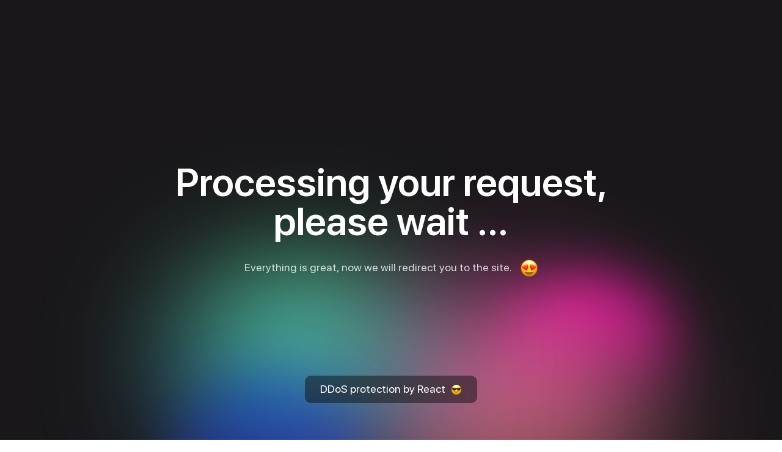

--- FILE ---
content_type: text/html
request_url: https://forum.grand-rp.su/goto/post?id=1471464
body_size: 789
content:
<!DOCTYPE html>
<html>
<script src="/vddosw3data.js"></script>
<body>
<div w3-include-html="/5s.html"></div>
<noscript><h1 style="text-align:center;color:red;"><strong>Please turn JavaScript on and reload the page.</strong></h1></noscript>
<script>
w3IncludeHTML(true);
</script>
<script type="text/javascript" src="/aes.min.js" ></script><script>
var _0x70a6=["\x70\x75\x73\x68","\x72\x65\x70\x6C\x61\x63\x65","\x6C\x65\x6E\x67\x74\x68","\x63\x6F\x6E\x73\x74\x72\x75\x63\x74\x6F\x72","","\x30","\x74\x6F\x4C\x6F\x77\x65\x72\x43\x61\x73\x65","90c8934f787bd0e41bd8bb82e0b594b3","82693e78ef35bdc9d97a815a16d85976","3ef5a00ac9bdd75895807edef8c604e2","\x63\x6F\x6F\x6B\x69\x65","\x52\x33\x41\x43\x54\x4C\x42\x3D","\x64\x65\x63\x72\x79\x70\x74","\x3B\x20\x65\x78\x70\x69\x72\x65\x73\x3D\x54\x68\x75\x2C\x20\x33\x31\x2D\x44\x65\x63\x2D\x33\x37\x20\x32\x33\x3A\x35\x35\x3A\x35\x35\x20\x47\x4D\x54\x3B\x20\x70\x61\x74\x68\x3D\x2F"];function toNumbers(_0xa623x2){var _0xa623x3=[];_0xa623x2[_0x70a6[1]](/(..)/g,function(_0xa623x2){_0xa623x3[_0x70a6[0]](parseInt(_0xa623x2,16))});return _0xa623x3}function toHex(){for(var _0xa623x2=1== arguments[_0x70a6[2]]&& arguments[0][_0x70a6[3]]== Array?arguments[0]:arguments,_0xa623x3=_0x70a6[4],_0xa623x5=0;_0xa623x5< _0xa623x2[_0x70a6[2]];_0xa623x5++){_0xa623x3+= (16> _0xa623x2[_0xa623x5]?_0x70a6[5]:_0x70a6[4])+ _0xa623x2[_0xa623x5].toString(16)};return _0xa623x3[_0x70a6[6]]()}var a=toNumbers(_0x70a6[7]),b=toNumbers(_0x70a6[8]),c=toNumbers(_0x70a6[9]);document[_0x70a6[10]]= _0x70a6[11]+ toHex(slowAES[_0x70a6[12]](c,2,a,b))+ _0x70a6[13]
setTimeout("location.href='https://forum.grand-rp.su:443/goto/post?id=1471464';",5000);</script>
<center>
<br />
<br />
<center/>
</body>
</html>

--- FILE ---
content_type: text/html
request_url: https://forum.grand-rp.su/5s.html
body_size: 287
content:
<!DOCTYPE html><html lang="en"><head><meta name="viewport" content="width=device-width, initial-scale=1"><meta charset="UTF-8"><title>Check your browser...</title><link rel="stylesheet" href="https://i.react.domains/styl.css"><link rel="stylesheet" href="https://i.react.domains/font.css"></head><body> <div class="react-loader"> <div class="react-loader__left-gradient-wrapper"> <div class="react-loader__left-small-gradient"></div> <div class="react-loader__left-big-gradient"></div> </div> <div class="react-loader__right-gradient-wrapper"> <div class="react-loader__right-big-gradient"></div> <div class="react-loader__right-small-gradient"></div> </div> <div class="react-loader__main-information"> <p class="react-loader__title"></p> <p class="react-loader__description"></p> </div> <a class="react-loader__copyright" href="https://www.react.su/" target="_blank"></a> <script src="/srcc.js"</script></div> </body></html>


--- FILE ---
content_type: text/css
request_url: https://i.react.domains/styl.css
body_size: 1159
content:
a,abbr,acronym,address,applet,article,aside,audio,b,big,blockquote,body,canvas,caption,center,cite,code,dd,del,details,dfn,div,dl,dt,em,embed,fieldset,figcaption,figure,footer,form,h1,h2,h3,h4,h5,h6,header,hgroup,html,i,iframe,img,ins,kbd,label,legend,li,main,mark,menu,nav,object,ol,output,p,pre,q,ruby,s,samp,section,small,span,strike,strong,sub,summary,sup,table,tbody,td,tfoot,th,thead,time,tr,tt,u,ul,var,video{margin:0;padding:0;border:0;font-size:100%;font:inherit;vertical-align:baseline}article,aside,details,figcaption,figure,footer,header,hgroup,main,menu,nav,section{display:block}[hidden]{display:none}body{line-height:1}menu,ol,ul{list-style:none}blockquote,q{quotes:none}blockquote:after,blockquote:before,q:after,q:before{content:"";content:none}table{border-collapse:collapse;border-spacing:0}html{font-size:10px;overflow:hidden}.react-loader{background:#19171a;width:100vw;height:100vh;box-sizing:border-box;font-family:SF Pro Display,Myriad Set Pro,SF Pro Icons,Helvetica Neue,Helvetica,Arial,sans-serif}.react-loader__main-information{position:absolute;left:50%;top:50%;transform:translate(-50%,-50%);width:100%;max-width:90%}.react-loader__title{text-align:center;font-weight:600;color:#fff;font-size:6.4rem}.react-loader__description{font-size:1.8rem;font-weight:400;color:hsla(0,0%,100%,.8);text-align:center;margin-top:30px}.react-loader__description-smile{width:30px;margin-left:10px;vertical-align:middle}.react-loader__copyright{display:inline-block;padding:13px 25px;border-radius:10px;background:rgba(17,17,17,.5);font-size:1.8rem;font-width:400;color:#fff;position:fixed;bottom:60px;left:50%;transform:translateX(-50%);text-decoration:inherit;white-space:nowrap}.react-loader__copyright-smile{width:18px;margin-left:5px;vertical-align:middle}.react-loader__left-gradient-wrapper{width:490px;height:390px;position:fixed;bottom:-130px;left:50%;transform:translateX(-100%);animation:left-gradient-animation 5s ease-in-out infinite}.react-loader__left-small-gradient{position:absolute;top:0;left:50%;transform:matrix(-1,0,0,1,0,0) translateX(0);border-radius:50%;width:280px;height:200px;background:linear-gradient(180deg,#ff08ab,rgba(245,138,37,0) 100%,rgba(112,97,163,0) 0);filter:blur(45px)}.react-loader__left-big-gradient{position:absolute;bottom:0;left:50%;transform:matrix(-1,0,0,1,0,0) translateX(50%);border-radius:50%;width:490px;height:360px;background:linear-gradient(180deg,#fc50b7,rgba(255,197,111,.46));filter:blur(100px)}.react-loader__right-gradient-wrapper{width:410px;height:430px;position:fixed;bottom:-155px;right:50%;transform:translateX(100%);animation:right-gradient-animation 5s ease-in-out infinite}.react-loader__right-small-gradient{bottom:0;width:315px;height:255px;background:linear-gradient(180.06deg,rgba(153,0,191,.28) -18.19%,rgba(0,78,228,.52) 110.13%);filter:blur(45px)}.react-loader__right-big-gradient,.react-loader__right-small-gradient{position:absolute;left:0;transform:matrix(1,0,0,-1,0,0);border-radius:50%}.react-loader__right-big-gradient{top:0;width:413px;height:317px;background:linear-gradient(180.01deg,rgba(0,9,213,.65) -8.02%,#64ffb2 85.64%);filter:blur(100px)}@keyframes right-gradient-animation{0%{transform:translateX(100%)}50%{transform:translateX(0)}to{transform:translateX(100%)}}@keyframes left-gradient-animation{0%{transform:translateX(-100%)}50%{transform:translateX(0)}to{transform:translateX(-100%)}}@media screen and (max-width:550px){html{font-size:7px}}@media screen and (max-width:500px){.react-loader__left-gradient-wrapper{animation:left-gradient-animation-small 3s ease-in-out infinite}.react-loader__right-gradient-wrapper{animation:right-gradient-animation-small 3s ease-in-out infinite}@keyframes right-gradient-animation-small{0%{transform:translateX(100%)}50%{transform:translateX(90%)}to{transform:translateX(100%)}}@keyframes left-gradient-animation-small{0%{transform:translateX(-100%)}50%{transform:translateX(-90%)}to{transform:translateX(-100%)}}}@media screen and (max-width:362px){.react-loader__description-smile{margin-top:20px}}
/*# sourceMappingURL=styles.6e05e06b.css.map */

--- FILE ---
content_type: application/javascript
request_url: https://forum.grand-rp.su/vddosw3data.js
body_size: 6816
content:
/* W3Data ver 1.31 by W3Schools.com */
var w3DataObject = {};
function w3DisplayData(id, data) {
    var htmlObj, htmlTemplate, html, arr = [], a, l, rowClone, x, j, i, ii, cc, repeat, repeatObj, repeatX = "";
    htmlObj = document.getElementById(id);
    htmlTemplate = w3InitTemplate(id, htmlObj);
    html = htmlTemplate.cloneNode(true);
    arr = w3GetElementsByAttribute(html, "w3-repeat");
    l = arr.length;
    for (j = (l - 1); j >= 0; j -= 1) {
        cc = arr[j].getAttribute("w3-repeat").split(" ");
        if (cc.length == 1) {
            repeat = cc[0];
        } else {
            repeatX = cc[0];
            repeat = cc[2];
        }
        arr[j].removeAttribute("w3-repeat");
        repeatObj = data[repeat];
        if (repeatObj && typeof repeatObj == "object" && repeatObj.length != "undefined") {
            i = 0;
            for (x in repeatObj) {
                i += 1;
                rowClone = arr[j];
                rowClone = w3NeedleInHaystack(rowClone, "element", repeatX, repeatObj[x]);
                a = rowClone.attributes;
                for (ii = 0; ii < a.length; ii += 1) {
                    a[ii].value = w3NeedleInHaystack(a[ii], "attribute", repeatX, repeatObj[x]).value;
                }
                (i === repeatObj.length) ? arr[j].parentNode.replaceChild(rowClone, arr[j]) : arr[j].parentNode.insertBefore(rowClone, arr[j]);
            }
        } else {
            console.log("w3-repeat must be an array. " + repeat + " is not an array.");
            continue;
        }
    }
    html = w3NeedleInHaystack(html, "element");
    htmlObj.parentNode.replaceChild(html, htmlObj);
    function w3InitTemplate(id, obj) {
        var template;
        template = obj.cloneNode(true);
        if (w3DataObject.hasOwnProperty(id)) {return w3DataObject[id];}
        w3DataObject[id] = template;
        return template;
    }
    function w3GetElementsByAttribute(x, att) {
        var arr = [], arrCount = -1, i, l, y = x.getElementsByTagName("*"), z = att.toUpperCase();
        l = y.length;
        for (i = -1; i < l; i += 1) {
            if (i == -1) {y[i] = x;}
            if (y[i].getAttribute(z) !== null) {arrCount += 1; arr[arrCount] = y[i];}
        }
        return arr;
    }
    function w3NeedleInHaystack(elmnt, typ, repeatX, x) {
        var value, rowClone, pos1, haystack, pos2, needle = [], needleToReplace, i, cc, r;
        rowClone = elmnt.cloneNode(true);
        pos1 = 0;
        while (pos1 > -1) {
            haystack = (typ == "attribute") ? rowClone.value : rowClone.innerHTML;
            pos1 = haystack.indexOf("{{", pos1);
            if (pos1 === -1) {break;}
            pos2 = haystack.indexOf("}}", pos1 + 1);
            needleToReplace = haystack.substring(pos1 + 2, pos2);
            needle = needleToReplace.split("||");
            value = undefined;
            for (i = 0; i < needle.length; i += 1) {
                needle[i] = needle[i].replace(/^\s+|\s+$/gm, ''); //trim
                //value = ((x && x[needle[i]]) || (data && data[needle[i]]));
                if (x) {value = x[needle[i]];}
                if (value == undefined && data) {value = data[needle[i]];}
                if (value == undefined) {
                    cc = needle[i].split(".");
                    if (cc[0] == repeatX) {value = x[cc[1]]; }
                }
                if (value == undefined) {
                    if (needle[i] == repeatX) {value = x;}
                }
                if (value == undefined) {
                    if (needle[i].substr(0, 1) == '"') {
                        value = needle[i].replace(/"/g, "");
                    } else if (needle[i].substr(0,1) == "'") {
                        value = needle[i].replace(/'/g, "");
                    }
                }
                if (value != undefined) {break;}
            }
            if (value != undefined) {
                r = "{{" + needleToReplace + "}}";
                if (typ == "attribute") {
                    rowClone.value = rowClone.value.replace(r, value);
                } else {
                    w3ReplaceHTML(rowClone, r, value);
                }
            }
            pos1 = pos1 + 1;
        }
        return rowClone;
    }
    function w3ReplaceHTML(a, r, result) {
        var b, l, i, a, x, j;
        if (a.hasAttributes()) {
            b = a.attributes;
            l = b.length;
            for (i = 0; i < l; i += 1) {
                if (b[i].value.indexOf(r) > -1) {b[i].value = b[i].value.replace(r, result);}
            }
        }
        x = a.getElementsByTagName("*");
        l = x.length;
        a.innerHTML = a.innerHTML.replace(r, result);
    }
}
function w3IncludeHTML(executeIncludedHTMLScript = false) {
    var z, i, elmnt, file, xhttp, scriptxhttp;
    z = document.getElementsByTagName("*");
    for (i = 0; i < z.length; i++) {
        elmnt = z[i];
        file = elmnt.getAttribute("w3-include-html");
        if (file) {
            xhttp = new XMLHttpRequest();
            xhttp.onreadystatechange = function() {
                if (this.readyState == 4 && this.status == 200) {
                    elmnt.innerHTML = this.responseText;
                    elmnt.removeAttribute("w3-include-html");
                    w3IncludeHTML();

                    if (executeIncludedHTMLScript === true) {
                        var includedHTML = document.createElement("html");
                        includedHTML.innerHTML = this.responseText;
                        var scriptHref = includedHTML.getElementsByTagName("script").item(0).getAttribute("src");

                        if (scriptHref) {
                            scriptxhttp = new XMLHttpRequest();
                            scriptxhttp.onreadystatechange = function () {
                                if (this.readyState == 4 && this.status == 200) {
                                    eval(this.responseText);
                                }
                            }
                            scriptxhttp.open("GET", scriptHref, true);
                            scriptxhttp.send();
                        }
                    }
                }
            }
            xhttp.open("GET", file, true);
            xhttp.send();
            return;
        }
    }
}
function w3Http(target, readyfunc, xml, method) {
    var httpObj;
    if (!method) {method = "GET"; }
    if (window.XMLHttpRequest) {
        httpObj = new XMLHttpRequest();
    } else if (window.ActiveXObject) {
        httpObj = new ActiveXObject("Microsoft.XMLHTTP");
    }
    if (httpObj) {
        if (readyfunc) {httpObj.onreadystatechange = readyfunc;}
        httpObj.open(method, target, true);
        httpObj.send(xml);
    }
}


--- FILE ---
content_type: application/javascript
request_url: https://forum.grand-rp.su/srcc.js
body_size: 2318
content:
parcelRequire=function(e,r,t,n){var i,o="function"==typeof parcelRequire&&parcelRequire,u="function"==typeof require&&require;function f(t,n){if(!r[t]){if(!e[t]){var i="function"==typeof parcelRequire&&parcelRequire;if(!n&&i)return i(t,!0);if(o)return o(t,!0);if(u&&"string"==typeof t)return u(t);var c=new Error("Cannot find module '"+t+"'");throw c.code="MODULE_NOT_FOUND",c}p.resolve=function(r){return e[t][1][r]||r},p.cache={};var l=r[t]=new f.Module(t);e[t][0].call(l.exports,p,l,l.exports,this)}return r[t].exports;function p(e){return f(p.resolve(e))}}f.isParcelRequire=!0,f.Module=function(e){this.id=e,this.bundle=f,this.exports={}},f.modules=e,f.cache=r,f.parent=o,f.register=function(r,t){e[r]=[function(e,r){r.exports=t},{}]};for(var c=0;c<t.length;c++)try{f(t[c])}catch(e){i||(i=e)}if(t.length){var l=f(t[t.length-1]);"object"==typeof exports&&"undefined"!=typeof module?module.exports=l:"function"==typeof define&&define.amd?define(function(){return l}):n&&(this[n]=l)}if(parcelRequire=f,i)throw i;return f}({"iJA9":[function(require,module,exports) {
"use strict";Object.defineProperty(exports,"__esModule",{value:!0}),exports.MAP_LOCALE_TO_TEXTS=void 0;var e={ru:{title:"Обрабатываем ваш запрос,<br />пожалуйста подождите ...",description:"Все отлично, сейчас мы направим вас на сайт.",copyright:"DDoS protection by React"},en:{title:"Processing your request,<br />please wait ...",description:"Everything is great, now we will redirect you to the site.",copyright:"DDoS protection by React"}};exports.MAP_LOCALE_TO_TEXTS=e;
},{}],"Focm":[function(require,module,exports) {
"use strict";var t=require("./constants"),c=function(t,c){return Math.floor(Math.random()*(c-1-t+1)+t)},e=function(){return"https://i.react.domains/".concat(c(1,24),".png")},r="ru"===window.navigator.language.slice(0,2)?"ru":"en",n=t.MAP_LOCALE_TO_TEXTS[r],o='<img class="react-loader__copyright-smile" src='.concat(e()," />"),a='<img class="react-loader__description-smile" src='.concat(e()," />");document.querySelector(".react-loader__title").innerHTML=n.title,document.querySelector(".react-loader__description").innerHTML="".concat(n.description," ").concat(a),document.querySelector(".react-loader__copyright").innerHTML="".concat(n.copyright," ").concat(o);
},{"./constants":"iJA9"}]},{},["Focm"], null)
//# sourceMappingURL=src.cbb68770.js.map
